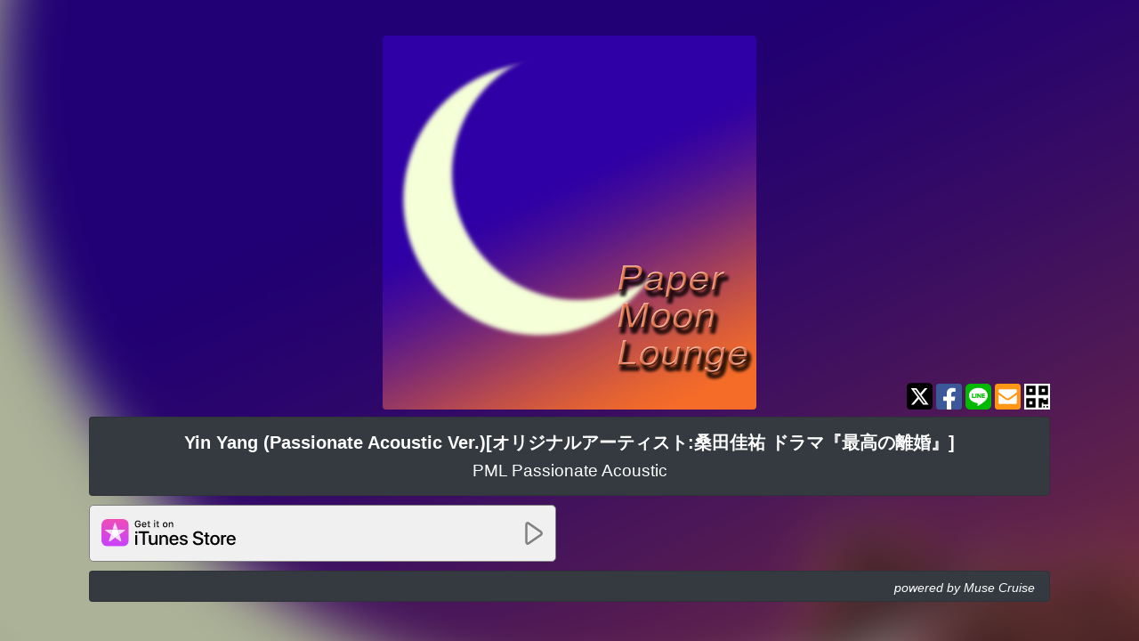

--- FILE ---
content_type: text/html; charset=UTF-8
request_url: https://mu-cru.link/4gekmpjv
body_size: 3465
content:
<!doctype html>
<html lang="ja">
<head>

  <script>(function(w,d,s,l,i){w[l]=w[l]||[];w[l].push({'gtm.start':
            new Date().getTime(),event:'gtm.js'});var f=d.getElementsByTagName(s)[0],
        j=d.createElement(s),dl=l!='dataLayer'?'&l='+l:'';j.async=true;j.src=
        'https://www.googletagmanager.com/gtm.js?id='+i+dl;f.parentNode.insertBefore(j,f);
    })(window,document,'script','dataLayer','GTM-P9JCRRT');</script>

<meta charset="utf-8">

<link rel="apple-touch-icon" sizes="180x180" href="https://mu-cru.link/common/img/apple-touch-icon.png">
<link rel="icon" href="https://mu-cru.link/common/img/favicon.ico">

<meta name="viewport" content="width=device-width, initial-scale=1, shrink-to-fit=no">
<meta name="csrf-token" content="dPPBvUZUYIDJRzEizBqSHAHOME7pZ2ObH6x3nxi9">
<meta name="author" content="DEKIGOKORO LLC">

<link rel="stylesheet" type="text/css" href="https://mu-cru.link/common/css/bootstrap.min.css">
<link rel="stylesheet" type="text/css" href="https://mu-cru.link/common/css/common.css?v=20211208">

      <link rel="stylesheet" type="text/css" href="https://mu-cru.link/common/css/theme/cool.css?v=20211208">
  
  <title>Yin Yang (Passionate Acoustic Ver.)[オリジナルアーティスト:桑田佳祐 ドラマ『最高の離婚』] - PML Passionate Acoustic / 主要配信サイト一覧 | Muse Cruise Linkportal</title>
  <meta name="description" content="Yin Yang (Passionate Acoustic Ver.)[オリジナルアーティスト:桑田佳祐 ドラマ『最高の離婚』] - PML Passionate Acoustic 各配信サイトへのリンクはこちらから">

  
  <meta name="twitter:card" content="summary">
  <meta name="twitter:title" content="Yin Yang (Passionate Acoustic Ver.)[オリジナルアーティスト:桑田佳祐 ドラマ『最高の離婚』] - PML Passionate Acoustic">
  <meta name="twitter:description" content="PML Passionate Acoustic の 『Yin Yang (Passionate Acoustic Ver.)[オリジナルアーティスト:桑田佳祐 ドラマ『最高の離婚』]』 各配信サイトへはこちらから！">
  <meta name="twitter:image" content="https://user.muse-cruise.jp/storage/jacket_thumbnails/4560284396009.jpg">
  <meta name="twitter:site" content="">
  <meta name="twitter:creator" content="@Muse_Cruise">

  
  <meta property="og:title" content="Yin Yang (Passionate Acoustic Ver.)[オリジナルアーティスト:桑田佳祐 ドラマ『最高の離婚』] - PML Passionate Acoustic">
  <meta property="og:description" content="PML Passionate Acoustic の 『Yin Yang (Passionate Acoustic Ver.)[オリジナルアーティスト:桑田佳祐 ドラマ『最高の離婚』]』 各配信サイトへはこちらから！">
  <meta property="og:url" content="https://mu-cru.link/4gekmpjv">
  <meta property="og:type" content="article">
  <meta property="og:image" content="https://user.muse-cruise.jp/storage/jacket_thumbnails/4560284396009.jpg">
  <meta property="fb:app_id" content="2051547968322233">

</head>

<body>
<noscript><iframe src="https://www.googletagmanager.com/ns.html?id=GTM-P9JCRRT"
                  height="0" width="0" style="display:none;visibility:hidden"></iframe></noscript>
  <div id="bg"><img src="https://user.muse-cruise.jp/storage/jacket_thumbnails/4560284396009.jpg"></div>

<div class="container">

  
  <div class="row align-items-end">
    <div class="col-lg-3"></div>
    <div class="col-lg-6">
      <img src="https://user.muse-cruise.jp/storage/jacket_thumbnails/4560284396009.jpg" width="420" class="img-fluid rounded d-block mx-auto mb-2" id="main_img" alt="ジャケットサムネイル">
    </div>
    <div class="col-lg-3 text-right mb-1">
      <img id="sns_twitter" src="https://mu-cru.link/common/img/twitter-x-brands.svg" class="lp-icon_brand " alt="X (twitter)シェア">
      <img id="sns_facebook" src="https://mu-cru.link/common/img/facebook-brands.svg" class="lp-icon_brand" alt="facebookシェア">
      <img id="sns_line" src="https://mu-cru.link/common/img/line-brands.svg" class="lp-icon_brand" alt="Lineシャア">
      <img id="share_mail" src="https://mu-cru.link/common/img/envelope-square-solid.svg" class="lp-icon_brand" alt="メールする">
      <a href="https://mu-cru.link/4gekmpjv/qr">
        <img src="https://mu-cru.link/common/img/qrcode-solid.svg" class="lp-icon_brand" alt="QRコード表示">
      </a>
    </div>
  </div>

  
  <div class="sticky-top">
    <div class="card header px-4 py-3 mb-2 text-center">
      <h1>Yin Yang (Passionate Acoustic Ver.)[オリジナルアーティスト:桑田佳祐 ドラマ『最高の離婚』]</h1>
      <h2>PML Passionate Acoustic</h2>
    </div>
  </div>

  
  <div class="row">
          <div class="col-sm-6">
        <div data-href="https://itunes.apple.com/jp/album/604636776?app=itunes" data-cp_id="2" class="js-click-cp" id="cp_wrapper">
          <div class="site d-flex align-items-center flex-wrap">
              
            <img src='https://mu-cru.link/common/img/iTunes_Store.svg'
                 height="32px" alt="iTunes Store でゲット">
            
                          <img src="https://mu-cru.link/common/img/listen_off.svg" height="26px" class="listen ml-auto" alt="GO">
                      </div>
        </div>
      </div>
      </div>

  
  
  <div class="card footer pt-2 pb-1 px-3 mt-2 text-right">
  <a href="https://muse-cruise.jp" id="signature">powered by Muse Cruise</a>
</div>

  
  <div class="modal fade" id="modal" tabindex="-1" role="dialog" aria-labelledby="modal" aria-hidden="true">
    <div class="modal-dialog" role="document">
      <div class="modal-content">
        <div class="modal-body">
          <img class="img-fluid" src="https://user.muse-cruise.jp/storage/jacket_thumbnails/4560284396009.jpg">
          
          <div id="modal-notice" class="modal-notice d-sm-none mr-3"></div>
          <div id="modal-notice" class="modal-notice d-none d-sm-block mr-4" style="font-size: 1.5em"></div>
        </div>
        <div class="modal-footer border-top-0">
          <button type="button" class="close text-white" data-dismiss="modal">
            <span aria-hidden="true" style="font-size: 2.2rem">&times;</span>
          </button>
        </div>
      </div>
    </div>
  </div>

  <script src="https://code.jquery.com/jquery-3.6.0.min.js" integrity="sha256-/xUj+3OJU5yExlq6GSYGSHk7tPXikynS7ogEvDej/m4=" crossorigin="anonymous"></script>
<script src="https://cdnjs.cloudflare.com/ajax/libs/popper.js/1.12.9/umd/popper.min.js" integrity="sha384-ApNbgh9B+Y1QKtv3Rn7W3mgPxhU9K/ScQsAP7hUibX39j7fakFPskvXusvfa0b4Q" crossorigin="anonymous"></script>
<script src="https://mu-cru.link/common/js/bootstrap.min.js"></script>
<script>
  $.ajaxSetup({
    headers: {
      'X-CSRF-TOKEN': $('meta[name="csrf-token"]').attr('content')
    }
  });

  let width = window.innerWidth; /*window初期幅*/
  const isPc = width >= 768;
</script>
  <script>
    
    
    const listenOffImg = "https://mu-cru.link/common/img/listen_off.svg";
    const listenOnImg = "https://mu-cru.link/common/img/listen_on.svg";
    const sites = document.querySelectorAll('.site');

    
    if (isPc) {
      sites.forEach(function (site) {
        site.addEventListener('mouseenter', function () {
          this.getElementsByClassName('listen')[0].setAttribute('src', listenOnImg);
        });
        site.addEventListener('mouseleave', function () {
          this.getElementsByClassName('listen')[0].setAttribute('src', listenOffImg);
        });
      })
    }

    
    sites.forEach(function (site) {
      site.addEventListener('touchstart', function () {
        this.classList.add('touchstart');
        this.getElementsByClassName('listen')[0].setAttribute('src', listenOnImg);
      });
      site.addEventListener('touchend', function () {
        this.classList.remove('touchstart');
        this.getElementsByClassName('listen')[0].setAttribute('src', listenOffImg);
      });
    })

    
    const shareTwitter = "https://twitter.com/share?url=https://mu-cru.link/4gekmpjv&text=PML%20Passionate%20Acoustic%E3%81%AE%E3%80%8EYin%20Yang%20%28Passionate%20Acoustic%20Ver.%29%5B%E3%82%AA%E3%83%AA%E3%82%B8%E3%83%8A%E3%83%AB%E3%82%A2%E3%83%BC%E3%83%86%E3%82%A3%E3%82%B9%E3%83%88%3A%E6%A1%91%E7%94%B0%E4%BD%B3%E7%A5%90%20%E3%83%89%E3%83%A9%E3%83%9E%E3%80%8E%E6%9C%80%E9%AB%98%E3%81%AE%E9%9B%A2%E5%A9%9A%E3%80%8F%5D%E3%80%8F%E6%98%AF%E9%9D%9E%E8%81%B4%E3%81%84%E3%81%A6%E3%81%8F%E3%81%A0%E3%81%95%E3%81%84%EF%BC%81%0A";
    document.getElementById('sns_twitter').addEventListener('click', function () {
      const shareType = 1;
      countUpClickShare(shareType);
      window.open(shareTwitter, '_blank');
    })
    const shareFacebook = "https://www.facebook.com/sharer/sharer.php?u=https://mu-cru.link/4gekmpjv&quote=PML%20Passionate%20Acoustic%E3%81%AE%E3%80%8EYin%20Yang%20%28Passionate%20Acoustic%20Ver.%29%5B%E3%82%AA%E3%83%AA%E3%82%B8%E3%83%8A%E3%83%AB%E3%82%A2%E3%83%BC%E3%83%86%E3%82%A3%E3%82%B9%E3%83%88%3A%E6%A1%91%E7%94%B0%E4%BD%B3%E7%A5%90%20%E3%83%89%E3%83%A9%E3%83%9E%E3%80%8E%E6%9C%80%E9%AB%98%E3%81%AE%E9%9B%A2%E5%A9%9A%E3%80%8F%5D%E3%80%8F%E6%98%AF%E9%9D%9E%E8%81%B4%E3%81%84%E3%81%A6%E3%81%8F%E3%81%A0%E3%81%95%E3%81%84%EF%BC%81";
    document.getElementById('sns_facebook').addEventListener('click', function () {
      const shareType = 2;
      countUpClickShare(shareType);
      window.open(shareFacebook, '_blank');
    })
    const shareLine = "https://social-plugins.line.me/lineit/share?url=https://mu-cru.link/4gekmpjv&text=PML%20Passionate%20Acoustic%E3%81%AE%E3%80%8EYin%20Yang%20%28Passionate%20Acoustic%20Ver.%29%5B%E3%82%AA%E3%83%AA%E3%82%B8%E3%83%8A%E3%83%AB%E3%82%A2%E3%83%BC%E3%83%86%E3%82%A3%E3%82%B9%E3%83%88%3A%E6%A1%91%E7%94%B0%E4%BD%B3%E7%A5%90%20%E3%83%89%E3%83%A9%E3%83%9E%E3%80%8E%E6%9C%80%E9%AB%98%E3%81%AE%E9%9B%A2%E5%A9%9A%E3%80%8F%5D%E3%80%8F%E6%98%AF%E9%9D%9E%E8%81%B4%E3%81%84%E3%81%A6%E3%81%8F%E3%81%A0%E3%81%95%E3%81%84%EF%BC%81%0A";
    document.getElementById('sns_line').addEventListener('click', function () {
      const shareType = 3;
      countUpClickShare(shareType);
      window.open(shareLine, '_blank');
    })
    const shareMail = "mailto:?subject=PML%20Passionate%20Acoustic%20-%20Yin%20Yang%20%28Passionate%20Acoustic%20Ver.%29%5B%E3%82%AA%E3%83%AA%E3%82%B8%E3%83%8A%E3%83%AB%E3%82%A2%E3%83%BC%E3%83%86%E3%82%A3%E3%82%B9%E3%83%88%3A%E6%A1%91%E7%94%B0%E4%BD%B3%E7%A5%90%20%E3%83%89%E3%83%A9%E3%83%9E%E3%80%8E%E6%9C%80%E9%AB%98%E3%81%AE%E9%9B%A2%E5%A9%9A%E3%80%8F%5D&body=%0D%0APML%20Passionate%20Acoustic%E3%81%AE%E3%80%8EYin%20Yang%20%28Passionate%20Acoustic%20Ver.%29%5B%E3%82%AA%E3%83%AA%E3%82%B8%E3%83%8A%E3%83%AB%E3%82%A2%E3%83%BC%E3%83%86%E3%82%A3%E3%82%B9%E3%83%88%3A%E6%A1%91%E7%94%B0%E4%BD%B3%E7%A5%90%20%E3%83%89%E3%83%A9%E3%83%9E%E3%80%8E%E6%9C%80%E9%AB%98%E3%81%AE%E9%9B%A2%E5%A9%9A%E3%80%8F%5D%E3%80%8F%E6%98%AF%E9%9D%9E%E8%81%B4%E3%81%84%E3%81%A6%E3%81%8F%E3%81%A0%E3%81%95%E3%81%84%EF%BC%81%0D%0Ahttps://mu-cru.link/4gekmpjv";
    document.getElementById('share_mail').addEventListener('click', function () {
      const shareType = 4;
      countUpClickShare(shareType);
      
      location.href = shareMail;
    })

    const linkportalCode = "4gekmpjv"
    const referer = ""

    
    $.post("https://mu-cru.link/count_up/display", {"code": linkportalCode, "referer": referer,})

    
    function countUpClickShare(shareType) {
      const url = "https://mu-cru.link/count_up/click_share"
      const data = {
        "code": linkportalCode,
        "shareType": shareType,
        "referer": referer,
      }
      $.post(url, data);
    }

    
    $('.js-click-cp').on('click', function () {
      const site = $(this).data('href');
      const url = "https://mu-cru.link/count_up/click_cp"
      const cpId = $(this).data('cp_id');
      const transitionableSite = cpId === 10 || cpId === 14 || cpId === 15
      const data = {
        "code": linkportalCode,
        "cpId": cpId,
        "referer": referer,
      };
      $.post(url, data);
      if (!"" || transitionableSite) {
        window.open(site, '_blank');
      } else {
        
        let notice;
        if ("") {
          if ("") {
            
            notice = " よりiTunes Store にて予約開始！";
          } else {
            window.open(site, '_blank');
            return;
          }
        } else {
          notice = " より順次配信開始予定！！";
        }
        $('.modal-notice').text(notice);
        $('#modal').modal();
      }
    });
  </script>
</div>
</body>
</html>


--- FILE ---
content_type: text/css
request_url: https://mu-cru.link/common/css/common.css?v=20211208
body_size: 937
content:
@charset "UTF-8";
.container {
    padding: 40px 30px 16px 30px;
}

.site {
    min-height: 64px;
    padding: 13px;
    margin: 2px 0;
    cursor: pointer;
}

.comment {
    margin-top: 12px;
    padding: 20px 30px;
    font-size: 14px;
}

/*ヘッダータイトル*/
h1 {
    font-size: 1.25rem;
    font-weight: 800;
}
/*ヘッダーアーティスト*/
h2 {
    font-size: 1.2rem;
    font-weight: 400;
    margin-bottom: 0;
}

/*作品について*/
.comment h3 {
    font-size: 18px;
    font-weight: 400;
    transform: skewX(-14deg);
    border-bottom: 1px solid;
    max-width: 360px;
    padding: 0 0 4px 0;
    margin-bottom:20px;
}

/*Artist, Label*/
.comment h4 {
    font-size: 14px;
    font-weight: 400;
    font-style: italic;
    border-bottom: 1px solid;
    max-width: 280px;
    padding: 0;
    margin-bottom:3px;
}

/*アーティスト、レーベル名*/
.comment h5 {
    font-size: 16px;
    font-weight: 800;
    margin-bottom:10px;
}

.preorder_notice {
    font-weight: bold;
    color: #dc3545;
    transform: skewX(-14deg);
}
.site .preorder_notice:hover {
    border: none;
}

.preorder_notice.before_preorder {
    top: 10px;
    right: 10px;
}

.header {}

.footer {
    font-size: 75%;
}

#signature {
    color: #FFFFFF;
    font-size: 0.9rem;
    text-decoration: none;
    font-style: italic;
}


/*　背景処理　*/
#bg {
    position: fixed;
    top: -95% !important;
    left: -95% !important;
    width: 290% !important;
    height: 290% !important;
    /*-ms-transform: translate3d(0, 0, 0);*/
    /*-moz-transform: translate3d(0, 0, 0);*/
    /*-webkit-transform: translate3d(0, 0, 0);*/
}

#bg img {
    position: absolute;
    top: 0;
    left: 0;
    right: 0;
    bottom: 0;
    margin: auto;
    min-width: 55%;
    min-height: 55%;
    filter: blur(30px);
    -webkit-filter: blur(30px);
    -moz-filter: blur(30px);
    opacity: 0.7;
}

.modal-content {
    background-color: #545454;
}
.modal-body {
    padding: 0;
}
.modal-body img {
    width: 500px;
    opacity: 0.2;
}

#modal-notice {
    padding: 0;
    position: absolute;
    top: 50%;
    right: 0;
    transform: translate(0%, -50%) skewX(-14deg);

    color: #ffffff;
    font-weight: bold;
}

.qr {
    z-index: 1;
}

.js_qr svg {
    cursor: pointer;
}

.lp-icon_nav {
    border-radius: 6px;
    padding:6px;
}

.lp-icon_nav svg{
    width: 24px;
    height: 24px;
}

.lp-icon_brand {
    width: 29px;
    cursor: pointer;
}

/*ブランドアイコンの色*/
.fa-twitter-square {
    color: #55acee;
}
.fa-facebook-square {
    color: #3B5998;
}
.fa-line {
    color: #1dcd00;
}


--- FILE ---
content_type: image/svg+xml
request_url: https://mu-cru.link/common/img/qrcode-solid.svg
body_size: 794
content:
<?xml version="1.0" encoding="utf-8"?>
<!-- Generator: Adobe Illustrator 16.0.3, SVG Export Plug-In . SVG Version: 6.00 Build 0)  -->
<!DOCTYPE svg PUBLIC "-//W3C//DTD SVG 1.1//EN" "http://www.w3.org/Graphics/SVG/1.1/DTD/svg11.dtd">
<svg version="1.1" id="レイヤー_1" focusable="false"
	 xmlns="http://www.w3.org/2000/svg" xmlns:xlink="http://www.w3.org/1999/xlink" x="0px" y="0px" width="420px" height="420px"
	 viewBox="110 30 420 420" enable-background="new 110 30 420 420" xml:space="preserve">
<rect x="110" y="30" fill="#FFFFFF" width="420" height="420"/>
<path d="M141.5,214.5h153v-153h-153V214.5z M192.5,112.5h51v51h-51V112.5z M345.5,61.5v153h153v-153H345.5z M447.5,163.5h-51v-51h51
	V163.5z M141.5,418.5h153v-153h-153V418.5z M192.5,316.5h51v51h-51V316.5z M473,265.5h25.5v102H422V342h-25.5v76.5h-51v-153H422V291
	h51V265.5z M473,393h25.5v25.5H473V393z M422,393h25.5v25.5H422V393z"/>
</svg>


--- FILE ---
content_type: image/svg+xml
request_url: https://mu-cru.link/common/img/twitter-x-brands.svg
body_size: 590
content:
<?xml version="1.0" encoding="utf-8"?>
<!-- Generator: Adobe Illustrator 16.0.0, SVG Export Plug-In . SVG Version: 6.00 Build 0)  -->
<!DOCTYPE svg PUBLIC "-//W3C//DTD SVG 1.1//EN" "http://www.w3.org/Graphics/SVG/1.1/DTD/svg11.dtd">
<svg version="1.1" id="レイヤー_1" xmlns="http://www.w3.org/2000/svg" xmlns:xlink="http://www.w3.org/1999/xlink" x="0px"
	 y="0px" width="612px" height="792px" viewBox="0 0 612 792" enable-background="new 0 0 612 792" xml:space="preserve">
<g id="レイヤー_2">
	<rect x="79.5" y="182.5" fill="#FFFFFF" width="454" height="420"/>
</g>
<path d="M87.429,90C39.206,90,0,129.206,0,177.429v437.143C0,662.794,39.206,702,87.429,702h437.143
	C572.793,702,612,662.794,612,614.571V177.429C612,129.206,572.793,90,524.572,90H87.429z M493.288,204.75L351.49,366.766
	L518.287,587.25H387.691L285.509,453.512L168.437,587.25h-64.889l151.634-173.354L95.215,204.75H229.09l92.482,122.263L428.4,204.75
	H493.288z M441.651,548.453L209.555,241.497h-38.659l234.69,306.956h35.928H441.651z"/>
</svg>


--- FILE ---
content_type: image/svg+xml
request_url: https://mu-cru.link/common/img/iTunes_Store.svg
body_size: 4659
content:
<?xml version="1.0" encoding="utf-8"?>
<!-- Generator: Adobe Illustrator 21.1.0, SVG Export Plug-In . SVG Version: 6.00 Build 0)  -->
<svg version="1.1" id="type" xmlns="http://www.w3.org/2000/svg" xmlns:xlink="http://www.w3.org/1999/xlink" x="0px" y="0px"
	 width="124.22px" height="26.16px" viewBox="0 0 124.22 26.16" enable-background="new 0 0 124.22 26.16" xml:space="preserve">
<g>
	<g>
		<path d="M30.945,12.314c0-0.595,0.482-1.069,1.078-1.069c0.604,0,1.086,0.475,1.086,1.069c0,0.586-0.482,1.061-1.086,1.061
			C31.427,13.375,30.945,12.9,30.945,12.314z M31.091,14.702h1.862v9.069h-1.862V14.702z M37.909,23.772V12.995h-3.811v-1.664h9.544
			v1.664H39.84v10.776H37.909z M51.422,23.772h-1.785v-1.561h-0.043c-0.517,1.086-1.422,1.664-2.811,1.664
			c-1.974,0-3.181-1.276-3.181-3.354v-5.819h1.862v5.457c0,1.379,0.655,2.112,1.939,2.112c1.345,0,2.155-0.931,2.155-2.345v-5.224
			h1.862V23.772z M53.253,14.702h1.775v1.543h0.044c0.543-1.086,1.457-1.646,2.854-1.646c2,0,3.146,1.285,3.146,3.362v5.811h-1.871
			v-5.449c0-1.362-0.629-2.121-1.939-2.121c-1.336,0-2.146,0.948-2.146,2.345v5.225h-1.862V14.702z M70.637,21.108
			c-0.25,1.647-1.854,2.776-3.905,2.776c-2.638,0-4.276-1.768-4.276-4.604c0-2.845,1.647-4.69,4.199-4.69
			c2.509,0,4.086,1.724,4.086,4.475v0.638h-6.405v0.112c0,1.552,0.975,2.569,2.439,2.569c1.035,0,1.846-0.491,2.096-1.276H70.637z
			 M64.344,18.401h4.534c-0.043-1.388-0.931-2.302-2.224-2.302C65.369,16.099,64.439,17.03,64.344,18.401z M75.564,14.599
			c2.009,0,3.448,1.112,3.491,2.715h-1.75c-0.077-0.802-0.759-1.293-1.793-1.293c-1.009,0-1.682,0.465-1.682,1.172
			c0,0.543,0.448,0.905,1.389,1.138l1.525,0.354c1.828,0.439,2.518,1.112,2.518,2.44c0,1.638-1.552,2.759-3.768,2.759
			c-2.138,0-3.577-1.095-3.716-2.75h1.845c0.13,0.871,0.828,1.336,1.957,1.336c1.112,0,1.811-0.457,1.811-1.181
			c0-0.561-0.345-0.862-1.293-1.104l-1.621-0.396c-1.638-0.396-2.465-1.233-2.465-2.492C72.012,15.693,73.451,14.599,75.564,14.599z
			 M85.86,20.306c0.138,1.233,1.336,2.043,2.975,2.043c1.568,0,2.698-0.811,2.698-1.923c0-0.965-0.682-1.543-2.293-1.939
			l-1.612-0.388c-2.285-0.552-3.346-1.621-3.346-3.354c0-2.147,1.871-3.621,4.526-3.621c2.63,0,4.432,1.474,4.492,3.621h-1.88
			c-0.112-1.242-1.138-1.992-2.638-1.992s-2.526,0.759-2.526,1.862c0,0.879,0.655,1.396,2.259,1.793l1.371,0.336
			c2.552,0.604,3.612,1.629,3.612,3.449c0,2.328-1.854,3.785-4.803,3.785c-2.759,0-4.621-1.423-4.741-3.673H85.86z M97.415,12.555
			v2.147h1.724v1.474h-1.724v5c0,0.776,0.345,1.138,1.104,1.138c0.189,0,0.491-0.026,0.612-0.043v1.465
			c-0.207,0.052-0.621,0.086-1.035,0.086c-1.836,0-2.552-0.69-2.552-2.448v-5.199h-1.319v-1.474h1.319v-2.147H97.415z
			 M99.904,19.237c0-2.854,1.682-4.647,4.303-4.647c2.629,0,4.302,1.793,4.302,4.647c0,2.862-1.664,4.647-4.302,4.647
			C101.568,23.884,99.904,22.099,99.904,19.237z M106.612,19.237c0-1.957-0.896-3.112-2.405-3.112s-2.405,1.164-2.405,3.112
			c0,1.965,0.896,3.112,2.405,3.112S106.612,21.202,106.612,19.237z M109.943,14.702h1.775v1.543h0.044
			c0.284-1.026,1.111-1.638,2.181-1.638c0.268,0,0.491,0.035,0.638,0.069v1.741c-0.146-0.06-0.474-0.112-0.836-0.112
			c-1.198,0-1.939,0.81-1.939,2.086v5.379h-1.862V14.702z M123.121,21.108c-0.25,1.647-1.854,2.776-3.905,2.776
			c-2.638,0-4.276-1.768-4.276-4.604c0-2.845,1.647-4.69,4.199-4.69c2.509,0,4.086,1.724,4.086,4.475v0.638h-6.405v0.112
			c0,1.552,0.975,2.569,2.439,2.569c1.035,0,1.846-0.491,2.096-1.276H123.121z M116.828,18.401h4.534
			c-0.043-1.388-0.931-2.302-2.224-2.302C117.854,16.099,116.923,17.03,116.828,18.401z"/>
	</g>
	<g>
		<g>
			<defs>
				<rect id="SVGID_1_" x="0" width="25.164" height="25.164"/>
			</defs>
			<clipPath id="SVGID_2_">
				<use xlink:href="#SVGID_1_"  overflow="visible"/>
			</clipPath>
			<g clip-path="url(#SVGID_2_)">
				<defs>
					<path id="SVGID_3_" d="M7.72,0c-0.25,0-0.5,0-0.75,0.002C6.717,0.003,6.464,0.006,6.211,0.013
						C5.659,0.028,5.103,0.06,4.557,0.158C4.004,0.258,3.489,0.42,2.986,0.676C2.492,0.928,2.04,1.256,1.648,1.648
						C1.256,2.04,0.928,2.492,0.676,2.986C0.42,3.489,0.258,4.004,0.158,4.558C0.06,5.103,0.028,5.659,0.013,6.211
						C0.006,6.464,0.003,6.717,0.002,6.97C0,7.211,0,7.452,0,7.693v0.178v9.421v0.178c0,0.241,0,0.482,0.002,0.723
						c0.002,0.253,0.004,0.506,0.011,0.759c0.015,0.551,0.047,1.107,0.145,1.653c0.099,0.554,0.262,1.069,0.518,1.572
						c0.252,0.494,0.58,0.946,0.972,1.338c0.392,0.392,0.844,0.721,1.338,0.972c0.503,0.256,1.018,0.418,1.571,0.518
						c0.545,0.098,1.102,0.131,1.653,0.145c0.253,0.007,0.506,0.01,0.759,0.011c0.25,0.002,0.5,0.002,0.75,0.002h0.152h9.421h0.152
						c0.25,0,0.5,0,0.75-0.002c0.253-0.002,0.506-0.004,0.759-0.011c0.552-0.015,1.108-0.047,1.653-0.145
						c0.553-0.099,1.068-0.262,1.571-0.518c0.494-0.252,0.946-0.58,1.338-0.972c0.392-0.392,0.721-0.844,0.972-1.338
						c0.256-0.503,0.418-1.018,0.518-1.572c0.098-0.545,0.13-1.101,0.145-1.653c0.007-0.253,0.01-0.506,0.011-0.759
						c0.001-0.241,0.002-0.483,0.002-0.724V7.694c0-0.241,0-0.483-0.002-0.724c-0.002-0.253-0.004-0.506-0.011-0.759
						c-0.015-0.551-0.047-1.107-0.145-1.653c-0.099-0.554-0.262-1.069-0.518-1.572c-0.252-0.494-0.58-0.946-0.972-1.338
						c-0.392-0.392-0.844-0.721-1.338-0.972c-0.503-0.256-1.018-0.418-1.571-0.518c-0.545-0.098-1.102-0.131-1.653-0.145
						c-0.253-0.007-0.506-0.01-0.759-0.011C17.944,0,17.694,0,17.444,0H7.72z"/>
				</defs>
				<clipPath id="SVGID_4_">
					<use xlink:href="#SVGID_3_"  overflow="visible"/>
				</clipPath>
				
					<linearGradient id="SVGID_5_" gradientUnits="userSpaceOnUse" x1="-1245.5753" y1="-853.4346" x2="-1245.5491" y2="-853.4346" gradientTransform="matrix(0 961.0199 961.0199 0 820180.1875 1197022.625)">
					<stop  offset="0" style="stop-color:#EF4DB7"/>
					<stop  offset="1" style="stop-color:#C643FD"/>
				</linearGradient>
				<rect clip-path="url(#SVGID_4_)" fill="url(#SVGID_5_)" width="25.164" height="25.164"/>
			</g>
			<g clip-path="url(#SVGID_2_)">
				<defs>
					<path id="SVGID_6_" d="M12.425,3.198c-0.05,0.031-0.094,0.074-0.137,0.13c-0.007,0.009-0.014,0.019-0.021,0.028
						c-0.057,0.081-0.102,0.169-0.137,0.261c-0.104,0.269-0.2,0.541-0.289,0.815l-1.682,5.176h4.836l-1.682-5.176
						c-0.089-0.274-0.186-0.546-0.289-0.815c-0.035-0.092-0.08-0.181-0.137-0.261c-0.007-0.01-0.014-0.019-0.021-0.028
						c-0.043-0.056-0.087-0.1-0.137-0.13c-0.049-0.03-0.1-0.045-0.152-0.045C12.525,3.153,12.474,3.168,12.425,3.198"/>
				</defs>
				<clipPath id="SVGID_7_">
					<use xlink:href="#SVGID_6_"  overflow="visible"/>
				</clipPath>
				
					<radialGradient id="SVGID_8_" cx="-1245.7582" cy="-855.8912" r="0.0262" gradientTransform="matrix(717.8253 0 0 -717.8253 894237.3125 -614363.3125)" gradientUnits="userSpaceOnUse">
					<stop  offset="0" style="stop-color:#FBE3F8"/>
					<stop  offset="0.745" style="stop-color:#FBE3F8"/>
					<stop  offset="0.8082" style="stop-color:#FADEF6"/>
					<stop  offset="0.8798" style="stop-color:#F9D1F0"/>
					<stop  offset="0.9554" style="stop-color:#F6BAE7"/>
					<stop  offset="0.98" style="stop-color:#F5B1E3"/>
					<stop  offset="1" style="stop-color:#F5B1E3"/>
				</radialGradient>
				<rect x="10.159" y="3.153" clip-path="url(#SVGID_7_)" fill="url(#SVGID_8_)" width="4.836" height="6.456"/>
			</g>
			<g clip-path="url(#SVGID_2_)">
				<defs>
					<path id="SVGID_9_" d="M12.577,17.05l4.403,3.198c0.233,0.17,0.471,0.333,0.714,0.49c0.083,0.054,0.171,0.099,0.264,0.131
						c0.011,0.004,0.022,0.007,0.034,0.011c0.068,0.02,0.129,0.029,0.188,0.025c0.057-0.005,0.108-0.022,0.149-0.053
						c0.042-0.03,0.074-0.073,0.096-0.126c0.022-0.054,0.033-0.115,0.035-0.186c0-0.012,0-0.023,0-0.035
						c-0.001-0.099-0.017-0.196-0.043-0.292c-0.074-0.279-0.156-0.556-0.245-0.83l-1.682-5.175L12.577,17.05z"/>
				</defs>
				<clipPath id="SVGID_10_">
					<use xlink:href="#SVGID_9_"  overflow="visible"/>
				</clipPath>
				
					<radialGradient id="SVGID_11_" cx="-1245.7582" cy="-855.8912" r="0.0262" gradientTransform="matrix(717.8253 0 0 -717.8253 894237.3125 -614363.3125)" gradientUnits="userSpaceOnUse">
					<stop  offset="0" style="stop-color:#F9E3FB"/>
					<stop  offset="0.7459" style="stop-color:#F9E3FB"/>
					<stop  offset="0.8097" style="stop-color:#F8DEFB"/>
					<stop  offset="0.8826" style="stop-color:#F3D0FA"/>
					<stop  offset="0.9599" style="stop-color:#ECBAF9"/>
					<stop  offset="0.981" style="stop-color:#EAB2F9"/>
					<stop  offset="1" style="stop-color:#EAB2F9"/>
				</radialGradient>
				<rect x="12.577" y="14.208" clip-path="url(#SVGID_10_)" fill="url(#SVGID_11_)" width="5.882" height="6.701"/>
			</g>
			<g clip-path="url(#SVGID_2_)">
				<defs>
					<path id="SVGID_12_" d="M4.717,9.609c-0.288,0-0.577,0.008-0.865,0.023c-0.098,0.005-0.196,0.02-0.291,0.05
						C3.55,9.685,3.539,9.689,3.528,9.693c-0.067,0.023-0.122,0.052-0.166,0.09c-0.044,0.037-0.074,0.081-0.09,0.13
						c-0.016,0.049-0.017,0.102-0.004,0.158c0.014,0.057,0.041,0.113,0.081,0.171c0.007,0.01,0.013,0.019,0.021,0.029
						c0.059,0.079,0.129,0.149,0.206,0.211c0.224,0.182,0.453,0.358,0.686,0.527l4.402,3.199l1.494-4.599H4.717z"/>
				</defs>
				<clipPath id="SVGID_13_">
					<use xlink:href="#SVGID_12_"  overflow="visible"/>
				</clipPath>
				
					<radialGradient id="SVGID_14_" cx="-1245.8557" cy="-856.0994" r="0.0262" gradientTransform="matrix(978.9961 0 0 -978.9961 1219679.125 -838118)" gradientUnits="userSpaceOnUse">
					<stop  offset="0" style="stop-color:#FAE1F8"/>
					<stop  offset="0.6" style="stop-color:#FAE1F8"/>
					<stop  offset="0.85" style="stop-color:#F7D6F7"/>
					<stop  offset="1" style="stop-color:#F7D6F7"/>
				</radialGradient>
				<rect x="3.254" y="9.609" clip-path="url(#SVGID_13_)" fill="url(#SVGID_14_)" width="6.904" height="4.599"/>
			</g>
			<g clip-path="url(#SVGID_2_)">
				<defs>
					<path id="SVGID_15_" d="M6.983,19.383c-0.089,0.274-0.171,0.551-0.245,0.83c-0.025,0.095-0.041,0.193-0.043,0.292
						c0,0.012,0,0.024,0,0.035c0.002,0.071,0.012,0.132,0.035,0.186c0.022,0.053,0.054,0.096,0.096,0.126
						c0.042,0.03,0.092,0.048,0.149,0.053c0.058,0.005,0.12-0.004,0.188-0.025c0.011-0.003,0.022-0.007,0.034-0.011
						c0.093-0.032,0.182-0.077,0.264-0.131c0.242-0.157,0.48-0.32,0.713-0.49l4.403-3.199l-2.483-1.804l-1.43-1.039L6.983,19.383z"
						/>
				</defs>
				<clipPath id="SVGID_16_">
					<use xlink:href="#SVGID_15_"  overflow="visible"/>
				</clipPath>
				
					<radialGradient id="SVGID_17_" cx="-1246.7351" cy="-855.4244" r="0.0262" gradientTransform="matrix(696.9604 0 0 -696.9604 868944.875 -596170.1875)" gradientUnits="userSpaceOnUse">
					<stop  offset="0" style="stop-color:#FAE9FC"/>
					<stop  offset="0.669" style="stop-color:#FAE9FC"/>
					<stop  offset="0.8118" style="stop-color:#F8DEFA"/>
					<stop  offset="0.91" style="stop-color:#F6D4F8"/>
					<stop  offset="1" style="stop-color:#F6D4F8"/>
				</radialGradient>
				<rect x="6.695" y="14.208" clip-path="url(#SVGID_16_)" fill="url(#SVGID_17_)" width="5.882" height="6.701"/>
			</g>
			<g clip-path="url(#SVGID_2_)">
				<defs>
					<path id="SVGID_18_" d="M14.995,9.609l1.494,4.599l4.403-3.199c0.233-0.17,0.462-0.345,0.686-0.527
						c0.077-0.062,0.147-0.132,0.206-0.211c0.007-0.01,0.014-0.019,0.021-0.029c0.04-0.058,0.068-0.114,0.081-0.171
						c0.013-0.056,0.012-0.109-0.004-0.158c-0.016-0.049-0.046-0.093-0.09-0.13c-0.044-0.038-0.1-0.067-0.166-0.09
						c-0.011-0.004-0.022-0.008-0.033-0.011c-0.094-0.029-0.192-0.044-0.291-0.05c-0.288-0.016-0.576-0.023-0.865-0.023
						L14.995,9.609L14.995,9.609z"/>
				</defs>
				<clipPath id="SVGID_19_">
					<use xlink:href="#SVGID_18_"  overflow="visible"/>
				</clipPath>
				
					<radialGradient id="SVGID_20_" cx="-1246.7351" cy="-855.4244" r="0.0262" gradientTransform="matrix(696.9604 0 0 -696.9604 868944.875 -596170.1875)" gradientUnits="userSpaceOnUse">
					<stop  offset="0" style="stop-color:#FAE9FB"/>
					<stop  offset="0.68" style="stop-color:#FAE9FB"/>
					<stop  offset="0.8132" style="stop-color:#F8DEF8"/>
					<stop  offset="0.98" style="stop-color:#F5CAF2"/>
					<stop  offset="1" style="stop-color:#F5CAF2"/>
				</radialGradient>
				<rect x="14.994" y="9.608" clip-path="url(#SVGID_19_)" fill="url(#SVGID_20_)" width="6.905" height="4.599"/>
			</g>
			<polygon clip-path="url(#SVGID_2_)" fill="#FFFFFF" points="10.159,9.609 8.664,14.208 10.094,15.246 12.577,17.05 
				16.489,14.208 14.995,9.609 			"/>
		</g>
	</g>
	<g id="XMLID_98_">
		<g>
			<path d="M33.443,7.683c-1.716,0-2.799-1.221-2.799-3.177c0-1.93,1.095-3.172,2.791-3.172c1.376,0,2.375,0.781,2.581,2.006h-0.944
				c-0.235-0.73-0.81-1.128-1.637-1.128c-1.12,0-1.83,0.885-1.83,2.287c0,1.427,0.713,2.308,1.851,2.308
				c0.99,0,1.67-0.604,1.679-1.502v-0.13h-1.561V4.385h2.484V5.14C36.057,6.688,35.029,7.683,33.443,7.683z"/>
			<path d="M41.228,6.302c-0.206,0.818-0.936,1.322-1.98,1.322c-1.309,0-2.11-0.898-2.11-2.358c0-1.46,0.818-2.388,2.106-2.388
				c1.271,0,2.039,0.869,2.039,2.304v0.314h-3.227v0.051c0.029,0.801,0.495,1.309,1.217,1.309c0.545,0,0.919-0.197,1.087-0.554
				H41.228z M38.056,4.829h2.308c-0.021-0.718-0.458-1.183-1.125-1.183S38.106,4.116,38.056,4.829z"/>
			<path d="M43.706,1.829v1.158h0.991v0.76h-0.991v2.35c0,0.479,0.197,0.688,0.646,0.688c0.138,0,0.218-0.008,0.344-0.021v0.751
				c-0.147,0.025-0.315,0.046-0.491,0.046c-1.003,0-1.401-0.353-1.401-1.234V3.747h-0.726v-0.76h0.726V1.829H43.706z"/>
			<path d="M48.239,1.615c0-0.314,0.248-0.554,0.583-0.554c0.335,0,0.583,0.239,0.583,0.554c0,0.311-0.248,0.55-0.583,0.55
				C48.486,2.165,48.239,1.926,48.239,1.615z M48.373,2.966h0.898v4.57h-0.898V2.966z"/>
			<path d="M51.943,1.829v1.158h0.991v0.76h-0.991v2.35c0,0.479,0.197,0.688,0.646,0.688c0.139,0,0.219-0.008,0.345-0.021v0.751
				c-0.147,0.025-0.315,0.046-0.491,0.046c-1.003,0-1.401-0.353-1.401-1.234V3.747h-0.727v-0.76h0.727V1.829H51.943z"/>
			<path d="M56.367,5.249c0-1.473,0.822-2.371,2.157-2.371c1.33,0,2.152,0.898,2.152,2.371c0,1.481-0.818,2.375-2.152,2.375
				C57.185,7.624,56.367,6.73,56.367,5.249z M59.749,5.249c0-0.99-0.444-1.569-1.225-1.569c-0.785,0-1.226,0.579-1.226,1.569
				c0,0.999,0.44,1.574,1.226,1.574C59.304,6.823,59.749,6.243,59.749,5.249z"/>
			<path d="M61.88,2.966h0.869v0.726h0.066c0.223-0.508,0.676-0.814,1.364-0.814c1.02,0,1.582,0.613,1.582,1.699v2.958h-0.902V4.804
				c0-0.734-0.319-1.099-0.986-1.099c-0.667,0-1.091,0.445-1.091,1.158v2.673H61.88V2.966z"/>
		</g>
	</g>
</g>
<g>
</g>
<g>
</g>
<g>
</g>
<g>
</g>
<g>
</g>
<g>
</g>
</svg>


--- FILE ---
content_type: image/svg+xml
request_url: https://mu-cru.link/common/img/envelope-square-solid.svg
body_size: 735
content:
<?xml version="1.0" encoding="utf-8"?>
<!-- Generator: Adobe Illustrator 16.0.3, SVG Export Plug-In . SVG Version: 6.00 Build 0)  -->
<!DOCTYPE svg PUBLIC "-//W3C//DTD SVG 1.1//EN" "http://www.w3.org/Graphics/SVG/1.1/DTD/svg11.dtd">
<svg version="1.1" xmlns="http://www.w3.org/2000/svg" xmlns:xlink="http://www.w3.org/1999/xlink" x="0px" y="0px" width="420px"
	 height="420px" viewBox="110 30 420 420" enable-background="new 110 30 420 420" xml:space="preserve">
<g id="レイヤー_2">
	<rect x="151.5" y="98.5" fill="#FFFFFF" width="338" height="286"/>
</g>
<g id="レイヤー_1" focusable="false">
	<path fill="#FF9715" d="M485,30H155c-24.853,0-45,20.146-45,45v330c0,24.853,20.147,45,45,45h330c24.854,0,45-20.147,45-45V75
		C530,50.147,509.853,30,485,30z M276.985,245.723c-85.021-61.704-84.154-61.859-106.985-79.629V142.5
		c0-12.427,10.073-22.5,22.5-22.5h255c12.427,0,22.5,10.073,22.5,22.5v23.594c-22.848,17.783-21.969,17.929-106.984,79.63
		c-9.844,7.176-29.43,24.487-43.016,24.275C306.403,270.203,286.844,252.911,276.985,245.723z M470,204.164V337.5
		c0,12.426-10.073,22.5-22.5,22.5h-255c-12.427,0-22.5-10.074-22.5-22.5V204.164c13.086,10.119,31.246,23.658,89.347,65.825
		c13.277,9.695,35.602,30.136,60.65,30.01c25.207,0.125,47.848-20.664,60.676-30.023C438.759,227.821,456.915,214.282,470,204.164z"
		/>
</g>
</svg>
